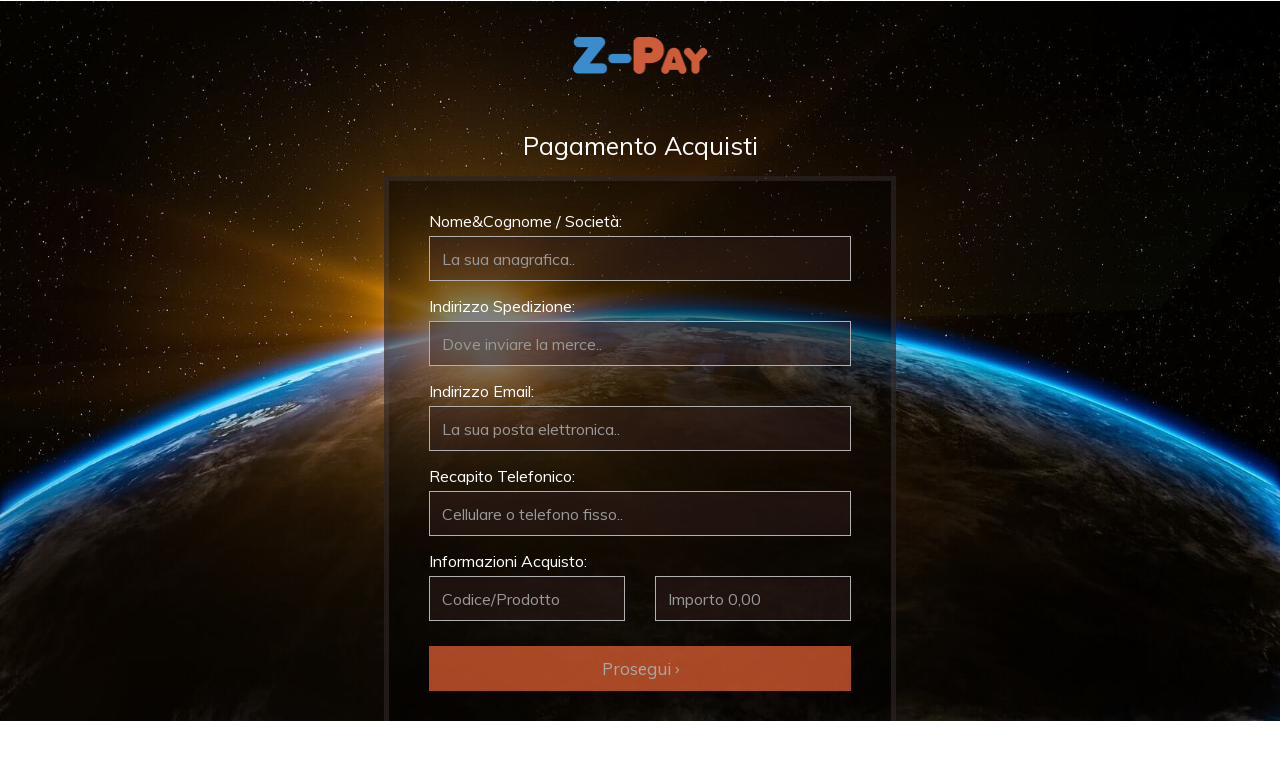

--- FILE ---
content_type: text/html; charset=UTF-8
request_url: https://z-pay.it/
body_size: 2007
content:
<!doctype html>
<html lang="it">
 <head>
  <title>Z-Pay | Fast &amp; Secure</title>
  <meta name="viewport" content="width=device-width, initial-scale=1">
  <meta http-equiv="Content-Type" content="text/html; charset=UTF-8">
  <meta name="keywords" content="Z-Pay &egrave; un veicolatore di pagamenti riservato ai clienti WeeJay che hanno effettuato ordinazioni di prodotti informatici, musicali e servizi vari mediante i portali web del WeeJay Network.">
  <meta name="image" content="https://z-pay.it/images/socials.jpg">
  <meta itemprop="name" content="Z-Pay | Fast &amp; Secure">
  <meta itemprop="description" content="Z-Pay &egrave; un veicolatore di pagamenti riservato ai clienti WeeJay che hanno effettuato ordinazioni di prodotti informatici, musicali e servizi vari mediante i portali web del WeeJay Network.">
  <meta itemprop="image" content="https://z-pay.it/images/socials.jpg">
  <meta name="twitter:card" content="summary">
  <meta name="twitter:title" content="Z-Pay | Fast &amp; Secure">
  <meta name="twitter:description" content="Z-Pay &egrave; un veicolatore di pagamenti riservato ai clienti WeeJay che hanno effettuato ordinazioni di prodotti informatici, musicali e servizi vari mediante i portali web del WeeJay Network.">
  <meta name="twitter:site" content="@djdanger">
  <meta name="twitter:creator" content="@djdanger">
  <meta name="twitter:image" content="https://z-pay.it/images/socials.jpg">
  <meta name="twitter:image:src" content="https://z-pay.it/images/socials.jpg">
  <meta name="og:title" property="og:title" content="Z-Pay | Fast &amp; Secure">
  <meta name="og:description" property="og:description" content="Z-Pay &egrave; un veicolatore di pagamenti riservato ai clienti WeeJay che hanno effettuato ordinazioni di prodotti informatici, musicali e servizi vari mediante i portali web del WeeJay Network.">
  <meta name="og:image" property="og:image" content="https://z-pay.it/images/socials.jpg">
  <meta name="og:url" property="og:url" content="https://z-pay.it/">
  <meta name="og:site_name" content="Z-Pay | Fast &amp; Secure">
  <meta name="og:locale" content="it_IT">
  <meta name="fb:admins" content="1001490468">
  <meta name="fb:app_id" property="fb:app_id" content="561891777281413">
  <meta name="og:type" property="og:type" content="website">
  <meta name="op:markup_url" content="https://z-pay.it/">
  <script type="application/x-javascript">try{addEventListener("load",function(){setTimeout(hideURLbar,0);},false);function hideURLbar(){window.scrollTo(0,1);}}catch(e){}</script>
  <link rel="icon" href="https://z-pay.it/favicon.ico?60275300" type="image/x-icon">
  <link href="//fonts.googleapis.com/css?family=Muli:300,400" rel="stylesheet">
  <link href="https://z-pay.it/css/bootstrap.css" rel="stylesheet" type="text/css" media="all">
  <link href="https://z-pay.it/css/style.css?60276700" rel="stylesheet" type="text/css" media="all"/>
  <script type="text/javascript" language="javascript" as="script" src="https://z-pay.it/js/jquery.min.js"></script>
  <script type="text/javascript" language="javascript" as="script" src="https://z-pay.it/js/bootstrap.min.js"></script>
  <script type="text/javascript" language="javascript" as="script" src="https://z-pay.it/js/validator.min.js?60277000"></script>
  <script type="text/javascript" language="javascript" as="script" src="https://z-pay.it/js/scripts.js?60277300"></script>
  <script type="text/javascript" language="javascript" as="script" src="https://servername.it/x/fx.js?60277500"></script>
 </head>
 <body>
  <h1 class="weejay"><a href="https://z-pay.it/" target="_top" title="Z-Pay | Fast &amp; Secure" style="color:inherit"><img src="https://z-pay.it/images/z-pay.png" alt="Z-Pay" title="Z-Pay | Fast & Secure" border="0" hspace="0" vspace="0" style="max-height:50px" align="middle"></a></h1>
  <h2 class="weejay">Pagamento Acquisti</h2>
  <div class="content-weejay">
   <form action="https://z-pay.it/" method="post" data-toggle="validator" role="form">
    <div class="form-group">
     <label for="inputFullname" class="control-label">Nome&amp;Cognome / Societ&agrave;:</label>
     <input type="text" data-minlength="3" data-maxlength="100" class="form-control" id="inputFullname" name="Destinatario" placeholder="La sua anagrafica.." data-error="&rsaquo; Indicare solo dati reali del destinatario." value="" required>
     <div class="help-block with-errors"></div>
    </div>
    <div class="form-group weejay">
     <label for="inputShipment" class="control-label">Indirizzo Spedizione:</label>
     <input type="text" data-minlength="10" data-maxlength="200" class="form-control" id="inputShipment" name="Indirizzo" placeholder="Dove inviare la merce.." data-error="&rsaquo; Controllare che l'indirizzo postale sia corretto." value="" required>
     <div class="help-block with-errors"></div>
    </div>
    <div class="form-group">
     <label for="inputEmail" class="control-label">Indirizzo Email:</label>
     <input type="email" data-minlength="10" data-maxlength="100" class="form-control" id="inputEmail" name="Email" placeholder="La sua posta elettronica.." data-error="&rsaquo; Verificare che l'indirizzo email sia valido." value="" required>
     <div class="help-block with-errors"></div>
    </div>
    <div class="form-group">
     <label for="inputPhone" class="control-label">Recapito Telefonico:</label>
     <input type="tel" data-minlength="10" data-maxlength="15" data-fv-phone="true" class="form-control" name="Recapito" id="inputPhone" placeholder="Cellulare o telefono fisso.." data-error="&rsaquo; Inserire numero telefonico di sole cifre." value="" required>
     <div class="help-block with-errors"></div>
    </div>
    <div class="form-group">
     <label for="inputOrder" class="control-label">Informazioni Acquisto:</label>
     <div class="form-inline row">
      <div class="form-group col-sm-6">
       <input type="text" data-minlength="3" data-maxlength="100" class="form-control" name="Prodotto" id="inputOrder" placeholder="Codice/Prodotto" data-error="&rsaquo; Nome articolo e codice modello" value="" required>
       <div class="help-block with-errors"></div>
      </div>
      <div class="form-group col-sm-6">
       <input type="text" data-minlength="4" data-maxlength="10" data-fv-numeric-thousandsseparator="." data-fv-numeric-decimalseparator="," lang="it" class="form-control" name="Prezzo" id="inputPrice" placeholder="Importo 0,00" data-error="&rsaquo; Minimo 3 numeri (Es. 0,00)" value="" required>
       <div class="help-block with-errors"></div>
      </div>
     </div>
    </div>
    <div class="form-group"><input type="hidden" name="Z-Pay" class="form-control" value="1769687879"><button type="submit" onclick="jQuery(this).fadeOut(fast);" class="btn btn-lg ">Prosegui &rsaquo;</button></div>
   </form>  </div>
  <p class="copyright">
   <span><a href="https://z-pay.it/" target="_top" title="Z-Pay | Fast & Secure">Z-Pay</a> &egrave; un veicolatore di pagamenti riservato ai clienti <a href="https://www.weejay.com" target="_blank" title="WeeJay &#8211; Informatica &amp; Tecnologia">WeeJay</a> che hanno effettuato ordinazioni di prodotti informatici, musicali e servizi vari mediante i portali web del <b>WeeJay Network</b>.<br>Tutte le transazioni online avvengono in forma automatica ed esclusivamente mediante il Payment Gateway di <a href="https://www.paypal.it" target="_blank" title="Paypal">Paypal</a> tutelando diritti e riservatezza.</span><br><br>
   <span>&copy; 2026 <a href="https://z-pay.it/" target="_top" title="Z-Pay | Fast & Secure" style="color:inherit">Z-Pay</a> &middot; Tutti i Diritti Riservati &middot; P.Iva: IT01098570078</span><br>
   <a href="https://www.weejay.com" target="_blank" title="WeeJay &#8211; Informatica &amp; Tecnologia"><img src="https://servername.it/_/weejay.webp" alt="WeeJay" title="WeeJay &#8211; Informatica &amp; Tecnologia" border="0" vspace="5" hspace="2" align="middle"></a><br>
  </p>
 </body>
</html>

--- FILE ---
content_type: text/html; charset=utf-8
request_url: https://servername.it/x/weather.php?city=
body_size: 158
content:
{"coord":{"lon":7.6486,"lat":45.7513},"weather":[{"id":801,"main":"Clouds","description":"few clouds","icon":"02d"}],"base":"stations","main":{"temp":282.73,"feels_like":282.73,"temp_min":279.39,"temp_max":283.01,"pressure":995,"humidity":59,"sea_level":995,"grnd_level":809},"visibility":10000,"wind":{"speed":0.45,"deg":135,"gust":1.79},"clouds":{"all":21},"dt":1769687881,"sys":{"type":2,"id":2002845,"country":"IT","sunrise":1769669690,"sunset":1769704198},"timezone":3600,"id":3168712,"name":"Saint-Vincent","cod":200}

--- FILE ---
content_type: text/css
request_url: https://z-pay.it/css/style.css?60276700
body_size: 1478
content:
html,body,div,span,applet,object,iframe,h1,h2,h3,h4,h5,h6,p,blockquote,pre,a,abbr,acronym,address,big,cite,code,del,dfn,em,img,ins,kbd,q,s,samp,small,strike,strong,sub,sup,tt,var,b,u,i,dl,dt,dd,ol,nav ul,nav li,fieldset,form,label,legend,table,caption,tbody,tfoot,thead,tr,th,td,article,aside,canvas,details,embed,figure,figcaption,footer,header,hgroup,menu,nav,output,ruby,section,summary,time,mark,audio,video{margin:0;padding:0;border:0;outline:0;font-size:100%;font:inherit;vertical-align:baseline}
html,body{cursor:default;-moz-user-select:-moz-none;-khtml-user-select:none;-webkit-user-select:none;-ms-user-select:none;user-select:none}
a,a:visited,a:link,select,option,button,input[type="button"],input[type="submit"],input[type="reset"],input[type="file"]{outline:0 !important;cursor:pointer}
a[href="#"]{cursor:default}
.round{-webkit-border-radius:10px;-moz-border-radius:10px;border-radius:10px}
.shadow{-webkit-box-shadow:0px 0px 15px 0px rgba(0,0,0,0.5);-moz-box-shadow:0px 0px 15px 0px rgba(0,0,0,0.5);box-shadow:0px 0px 15px 0px rgba(0,0,0,0.5)}
article,aside,details,figcaption,figure,footer,header,hgroup,menu,nav,section{display:block}
ol,ul{list-style:none;margin:0;padding:0}
blockquote,q{quotes:none}
blockquote:before,blockquote:after,q:before,q:after{content:'';content:none}
table{border-collapse:collapse;border-spacing:0}
a{text-decoration:none}
.txt-rt{text-align:right}
.txt-lt{text-align:left}
.txt-center{text-align:center}
.float-rt{float:right}
.float-lt{float:left}
.clear{clear:both}
.pos-relative{position:relative}
.pos-absolute{position:absolute}
.vertical-base{vertical-align:baseline}
.vertical-top{vertical-align:top}
nav.vertical ul li{display:block}
nav.horizontal ul li{display:inline-block}
img{max-width:100%}
body{background:url(../images/bg.jpg) no-repeat;background-position:center;background-attachment:fixed;background-size:100% 100%;-webkit-background-size:100% 100%;-moz-background-size:100% 100%;-o-background-size:100% 100%;-ms-background-size:100% 100%;font-family:'Muli',sans-serif}
h1.weejay{text-align:center;font-size:45px;font-weight:400;padding:40px 0 0;color:#fff}
h2.weejay{text-align:center;font-size:25px;font-weight:400;padding:10px 0 15px;color:#fff}
label.control-label{color:#fff;padding-bottom:5px}
.content-weejay{width:35%;margin:0 auto;background:rgba(0,0,0,0.5);padding:30px 40px;border:5px solid rgba(95,78,78,0.3)}
input#inputFullname,input#inputShipment,input#inputEmail,input#inputPhone,input#inputOrder,input#inputPrice{border-radius:0;-webkit-border-radius:0;-moz-border-radius:0;-o-border-radius:0;-ms-border-radius:0}
input#inputFullname,input#inputShipment,input#inputEmail,input#inputPhone{width:100%;height:45px;font-size:16px;font-weight:400;color:#fff;background-color:rgba(53,33,32,0.42);border:1px solid #b1b1b1}
input#inputOrder,input#inputPrice{width:100%;height:45px;font-size:16px;font-weight:400;color:#fff;background-color:rgba(53,33,32,0.42);border:1px solid #b1b1b1}
input#inputPrice::-webkit-inner-spin-button,input#inputPrice::-webkit-outer-spin-button{-webkit-appearance:none;-moz-appearance:none;appearance:none;margin:0}
.help-block.with-errors{color:#dc423f}
.content-weejay button.btn.btn-lg{width:100%;height:45px;margin:0 auto;text-align:center;float:none;color:#fff;font-size:17px;font-weight:400;display:block;border-radius:0;-webkit-border-radius:0;-moz-border-radius:0;-o-border-radius:0;-ms-border-radius:0;background-color:#ff6d3a;transition:all .5s ease-in-out;-webkit-transition:all .5s ease-in-out;-moz-transition:all .5s ease-in-out;-o-transition:all .5s ease-in-out;-ms-transition:all .5s ease-in-out}
.content-weejay button.btn.btn-lg:hover{background-color:#ff4200}
.content-weejay button.btn.btn-lg.btn-edit{background-color:#0cc}
p.copyright{text-align:center;font-size:10px;font-weight:400;padding:30px 0 10px 0;color:#fff}
p.copyright a{color:#ff6d3a}
p.copyright a:hover{color:#ff4200}
p.copyright span{font-family:Tahoma,Arial;font-size:9px;color:gray}
p.copyright span a{color:inherit}
p.copyright img{width:auto;max-width:auto;height:auto;max-height:12px;margin:7px auto 7px auto;border:0}
@media (max-width:1366px) {
.content-weejay{width:40%}
}
@media (max-width:1280px) {
h1.weejay{font-size:40px;padding:30px 0}
}
@media (max-width: 1080px) {
.content-weejay{width:50%}
label.control-label{font-size:14px}
input#inputFullname,input#inputShipment,input#inputEmail,input#inputPhone{font-size:15px}
.help-block.with-errors{font-size:14px}
input#inputOrder,input#inputPrice{font-size:15px}
.help-block{font-size:14px}
.content-weejay button.btn.btn-lg{font-size:16px}
}
@media (max-width: 900px) {
.content-weejay{width:55%}
}
@media (max-width: 800px) {
h1.weejay{font-size:40px;padding:25px 0}
.content-weejay{width:65%}
input#inputFullname,input#inputShipment,input#inputEmail,input#inputPhone{height:40px;font-size:14px}
input#inputOrder,input#inputPrice{height:40px;font-size:14px}
}
@media (max-width: 667px) {
h1.weejay{font-size:35px;padding:25px 0}
}
@media (max-width: 640px) {
.content-weejay button.btn.btn-lg{height:40px}
}
@media (max-width: 568px) {
h1.weejay{font-size:30px;padding:25px 0}
}
@media (max-width: 480px) {
.content-weejay{width:75%;padding:20px 30px}
p.copyright{padding:20px 10px}
}
@media (max-width: 414px) {
h1.weejay{font-size:28px;padding:20px 0}
.content-weejay{width:80%;padding:20px 30px}
}
@media (max-width: 384px) {
.content-weejay{width:80%;padding:20px 25px}
}
@media (max-width: 375px) {
.content-weejay{width:85%;padding:20px 25px}
}
@media (max-width: 320px) {
h1.weejay{font-size:24px;padding:20px 0}
.content-weejay{width:90%;padding:20px}
label.control-label{font-size:13px}
.help-block.with-errors{font-size:12px}
input#inputFullname,input#inputShipment,input#inputEmail,input#inputPhone{font-size:13px}
input#inputOrder,input#inputPrice{font-size:13px}
.help-block{font-size:12px}
.content-weejay button.btn.btn-lg{font-size:14px}
p.copyright{padding:20px 10px}
}

--- FILE ---
content_type: application/javascript
request_url: https://servername.it/x/fx.js?60277500
body_size: 835
content:
jQuery(document).ready(function($){
 try{
  var _WJ_fx=["WJ_Snow","WJ_SantaClaus","WJ_Fireworks","WJ_Witch","WJ_Rain"],_WJ_fx_break=[],_WJ_fx_path="https://servername.it/x/";
  var _WJ_fx_now=new Date();
  var _WJ_fx_christmas_start=new Date('December 08 '+new Date().getFullYear()+' 00:00:00'),_WJ_fx_christmas_end=new Date('December 26 '+new Date().getFullYear()+' 23:59:59');
  var _WJ_fx_santaclaus_start=new Date('December 24 '+new Date().getFullYear()+' 00:00:00'),_WJ_fx_santaclaus_end=new Date('December 25 '+new Date().getFullYear()+' 23:59:59');
  var _WJ_fx_newyear_start=new Date('January 01 '+new Date().getFullYear()+' 00:00:00'),_WJ_fx_newyear_end=new Date('January 01 '+new Date().getFullYear()+' 23:59:59');
  var _WJ_fx_epiphany_start=new Date('January 06 '+new Date().getFullYear()+' 00:00:00'),_WJ_fx_epiphany_end=new Date('January 06 '+new Date().getFullYear()+' 23:59:59');
  var _WJ_fx_weather="Clear"; //Per disabilitare la funzione, commentare la variabile con due Slash.

  function WeeJay_FX(_name){
   if(_WJ_fx.indexOf(_name)>=0){jQuery.getScript(_WJ_fx_path+"_"+_name+".js").done(function(_script,_status){return false;}).fail(function(_jqxhr,_settings,_exception){return false;});}
  }
  function WeeJay_FX_Kill(_name){
   if(_WJ_fx.indexOf(_name)>=0){var _item=jQuery("#"+_name);if(_item.length>0){_item.attr("src","").attr("href","");_WJ_fx_break.push(_name);}}
  }
  function getParams(){
   var scripts=document.getElementsByTagName("script");
   for(var i=0;(i<scripts.length);i++){
    if(scripts[i].src.indexOf("/fx.js")>-1){var pa=scripts[i].src.split("?").pop().split("&"),p={};for(var j=0;j<pa.length;j++){var kv=pa[j].split("=");p[kv[0]]=kv[1];};return p;}
   }
   return {};
  }
  function isRealValue(obj){return (obj&&(obj!=='null')&&(obj!=='undefined'));}

  var _script="";
  _script="WJ_Snow";if((_WJ_fx_break.indexOf(_script)<0)&&((_WJ_fx_weather.indexOf("snow")>=0)&&(_WJ_fx_now.valueOf()>=_WJ_fx_christmas_start.valueOf())&&(_WJ_fx_now.valueOf()<=_WJ_fx_christmas_end.valueOf()))){WeeJay_FX(_script);}
  _script="WJ_SantaClaus";if((_WJ_fx_break.indexOf(_script)<0)&&((_WJ_fx_now.valueOf()>=_WJ_fx_santaclaus_start.valueOf())&&(_WJ_fx_now.valueOf()<=_WJ_fx_santaclaus_end.valueOf()))){WeeJay_FX(_script);}
  _script="WJ_Fireworks";if((_WJ_fx_break.indexOf(_script)<0)&&((_WJ_fx_now.valueOf()>=_WJ_fx_newyear_start.valueOf())&&(_WJ_fx_now.valueOf()<=_WJ_fx_newyear_end.valueOf()))){WeeJay_FX(_script);}
  _script="WJ_Witch";if((_WJ_fx_break.indexOf(_script)<0)&&((_WJ_fx_now.valueOf()>=_WJ_fx_epiphany_start.valueOf())&&(_WJ_fx_now.valueOf()<=_WJ_fx_epiphany_end.valueOf()))){WeeJay_FX(_script);}
  _script=null;

  if(_WJ_fx_weather){
   var _weather_url=(_WJ_fx_path+"weather.php?city="+(isRealValue(getParams()['city'])?getParams()['city']:''));//window.alert(_weather_url);
   jQuery.getJSON(_weather_url,function(response){_WJ_fx_weather=response.weather[0].main.toLowerCase();
     if(_WJ_fx_weather.indexOf("rain")>=0){WeeJay_FX_Kill("WJ_Snow");WeeJay_FX("WJ_Rain");}
     else if(_WJ_fx_weather.indexOf("snow")>=0){WeeJay_FX_Kill("WJ_Rain");WeeJay_FX("WJ_Snow");}
   });}
  _WJ_fx_break=[];
 }catch(e){return false;}
});

--- FILE ---
content_type: application/javascript
request_url: https://z-pay.it/js/scripts.js?60277300
body_size: -175
content:
try{window.oncontextmenu=function(){try{return false;}catch(e){return false;}}}catch(e){}